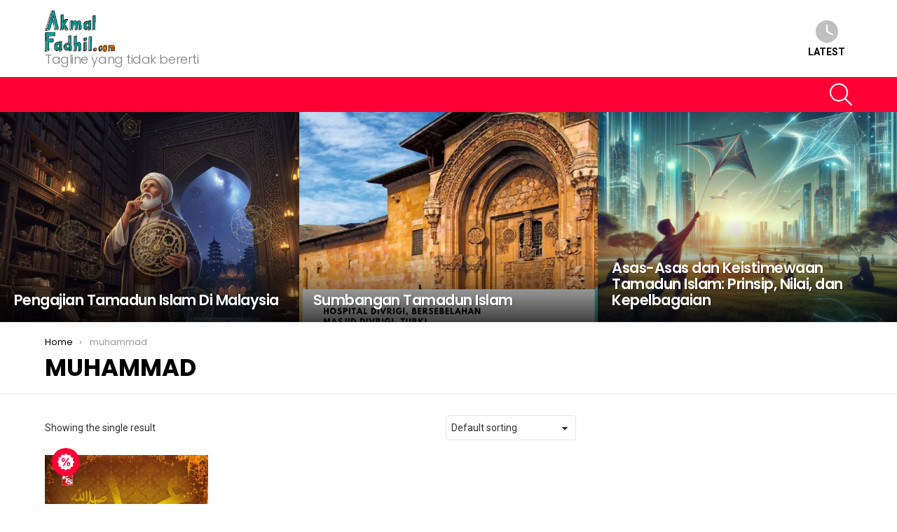

--- FILE ---
content_type: text/html; charset=utf-8
request_url: https://www.google.com/recaptcha/api2/anchor?ar=1&k=6LdY-YUrAAAAAPzXDMfescMNMz5m2OUGfE0k2aiX&co=aHR0cHM6Ly9ha21hbGZhZGhpbC5jb206NDQz&hl=en&v=PoyoqOPhxBO7pBk68S4YbpHZ&size=invisible&anchor-ms=20000&execute-ms=30000&cb=90fnu2yparh9
body_size: 48590
content:
<!DOCTYPE HTML><html dir="ltr" lang="en"><head><meta http-equiv="Content-Type" content="text/html; charset=UTF-8">
<meta http-equiv="X-UA-Compatible" content="IE=edge">
<title>reCAPTCHA</title>
<style type="text/css">
/* cyrillic-ext */
@font-face {
  font-family: 'Roboto';
  font-style: normal;
  font-weight: 400;
  font-stretch: 100%;
  src: url(//fonts.gstatic.com/s/roboto/v48/KFO7CnqEu92Fr1ME7kSn66aGLdTylUAMa3GUBHMdazTgWw.woff2) format('woff2');
  unicode-range: U+0460-052F, U+1C80-1C8A, U+20B4, U+2DE0-2DFF, U+A640-A69F, U+FE2E-FE2F;
}
/* cyrillic */
@font-face {
  font-family: 'Roboto';
  font-style: normal;
  font-weight: 400;
  font-stretch: 100%;
  src: url(//fonts.gstatic.com/s/roboto/v48/KFO7CnqEu92Fr1ME7kSn66aGLdTylUAMa3iUBHMdazTgWw.woff2) format('woff2');
  unicode-range: U+0301, U+0400-045F, U+0490-0491, U+04B0-04B1, U+2116;
}
/* greek-ext */
@font-face {
  font-family: 'Roboto';
  font-style: normal;
  font-weight: 400;
  font-stretch: 100%;
  src: url(//fonts.gstatic.com/s/roboto/v48/KFO7CnqEu92Fr1ME7kSn66aGLdTylUAMa3CUBHMdazTgWw.woff2) format('woff2');
  unicode-range: U+1F00-1FFF;
}
/* greek */
@font-face {
  font-family: 'Roboto';
  font-style: normal;
  font-weight: 400;
  font-stretch: 100%;
  src: url(//fonts.gstatic.com/s/roboto/v48/KFO7CnqEu92Fr1ME7kSn66aGLdTylUAMa3-UBHMdazTgWw.woff2) format('woff2');
  unicode-range: U+0370-0377, U+037A-037F, U+0384-038A, U+038C, U+038E-03A1, U+03A3-03FF;
}
/* math */
@font-face {
  font-family: 'Roboto';
  font-style: normal;
  font-weight: 400;
  font-stretch: 100%;
  src: url(//fonts.gstatic.com/s/roboto/v48/KFO7CnqEu92Fr1ME7kSn66aGLdTylUAMawCUBHMdazTgWw.woff2) format('woff2');
  unicode-range: U+0302-0303, U+0305, U+0307-0308, U+0310, U+0312, U+0315, U+031A, U+0326-0327, U+032C, U+032F-0330, U+0332-0333, U+0338, U+033A, U+0346, U+034D, U+0391-03A1, U+03A3-03A9, U+03B1-03C9, U+03D1, U+03D5-03D6, U+03F0-03F1, U+03F4-03F5, U+2016-2017, U+2034-2038, U+203C, U+2040, U+2043, U+2047, U+2050, U+2057, U+205F, U+2070-2071, U+2074-208E, U+2090-209C, U+20D0-20DC, U+20E1, U+20E5-20EF, U+2100-2112, U+2114-2115, U+2117-2121, U+2123-214F, U+2190, U+2192, U+2194-21AE, U+21B0-21E5, U+21F1-21F2, U+21F4-2211, U+2213-2214, U+2216-22FF, U+2308-230B, U+2310, U+2319, U+231C-2321, U+2336-237A, U+237C, U+2395, U+239B-23B7, U+23D0, U+23DC-23E1, U+2474-2475, U+25AF, U+25B3, U+25B7, U+25BD, U+25C1, U+25CA, U+25CC, U+25FB, U+266D-266F, U+27C0-27FF, U+2900-2AFF, U+2B0E-2B11, U+2B30-2B4C, U+2BFE, U+3030, U+FF5B, U+FF5D, U+1D400-1D7FF, U+1EE00-1EEFF;
}
/* symbols */
@font-face {
  font-family: 'Roboto';
  font-style: normal;
  font-weight: 400;
  font-stretch: 100%;
  src: url(//fonts.gstatic.com/s/roboto/v48/KFO7CnqEu92Fr1ME7kSn66aGLdTylUAMaxKUBHMdazTgWw.woff2) format('woff2');
  unicode-range: U+0001-000C, U+000E-001F, U+007F-009F, U+20DD-20E0, U+20E2-20E4, U+2150-218F, U+2190, U+2192, U+2194-2199, U+21AF, U+21E6-21F0, U+21F3, U+2218-2219, U+2299, U+22C4-22C6, U+2300-243F, U+2440-244A, U+2460-24FF, U+25A0-27BF, U+2800-28FF, U+2921-2922, U+2981, U+29BF, U+29EB, U+2B00-2BFF, U+4DC0-4DFF, U+FFF9-FFFB, U+10140-1018E, U+10190-1019C, U+101A0, U+101D0-101FD, U+102E0-102FB, U+10E60-10E7E, U+1D2C0-1D2D3, U+1D2E0-1D37F, U+1F000-1F0FF, U+1F100-1F1AD, U+1F1E6-1F1FF, U+1F30D-1F30F, U+1F315, U+1F31C, U+1F31E, U+1F320-1F32C, U+1F336, U+1F378, U+1F37D, U+1F382, U+1F393-1F39F, U+1F3A7-1F3A8, U+1F3AC-1F3AF, U+1F3C2, U+1F3C4-1F3C6, U+1F3CA-1F3CE, U+1F3D4-1F3E0, U+1F3ED, U+1F3F1-1F3F3, U+1F3F5-1F3F7, U+1F408, U+1F415, U+1F41F, U+1F426, U+1F43F, U+1F441-1F442, U+1F444, U+1F446-1F449, U+1F44C-1F44E, U+1F453, U+1F46A, U+1F47D, U+1F4A3, U+1F4B0, U+1F4B3, U+1F4B9, U+1F4BB, U+1F4BF, U+1F4C8-1F4CB, U+1F4D6, U+1F4DA, U+1F4DF, U+1F4E3-1F4E6, U+1F4EA-1F4ED, U+1F4F7, U+1F4F9-1F4FB, U+1F4FD-1F4FE, U+1F503, U+1F507-1F50B, U+1F50D, U+1F512-1F513, U+1F53E-1F54A, U+1F54F-1F5FA, U+1F610, U+1F650-1F67F, U+1F687, U+1F68D, U+1F691, U+1F694, U+1F698, U+1F6AD, U+1F6B2, U+1F6B9-1F6BA, U+1F6BC, U+1F6C6-1F6CF, U+1F6D3-1F6D7, U+1F6E0-1F6EA, U+1F6F0-1F6F3, U+1F6F7-1F6FC, U+1F700-1F7FF, U+1F800-1F80B, U+1F810-1F847, U+1F850-1F859, U+1F860-1F887, U+1F890-1F8AD, U+1F8B0-1F8BB, U+1F8C0-1F8C1, U+1F900-1F90B, U+1F93B, U+1F946, U+1F984, U+1F996, U+1F9E9, U+1FA00-1FA6F, U+1FA70-1FA7C, U+1FA80-1FA89, U+1FA8F-1FAC6, U+1FACE-1FADC, U+1FADF-1FAE9, U+1FAF0-1FAF8, U+1FB00-1FBFF;
}
/* vietnamese */
@font-face {
  font-family: 'Roboto';
  font-style: normal;
  font-weight: 400;
  font-stretch: 100%;
  src: url(//fonts.gstatic.com/s/roboto/v48/KFO7CnqEu92Fr1ME7kSn66aGLdTylUAMa3OUBHMdazTgWw.woff2) format('woff2');
  unicode-range: U+0102-0103, U+0110-0111, U+0128-0129, U+0168-0169, U+01A0-01A1, U+01AF-01B0, U+0300-0301, U+0303-0304, U+0308-0309, U+0323, U+0329, U+1EA0-1EF9, U+20AB;
}
/* latin-ext */
@font-face {
  font-family: 'Roboto';
  font-style: normal;
  font-weight: 400;
  font-stretch: 100%;
  src: url(//fonts.gstatic.com/s/roboto/v48/KFO7CnqEu92Fr1ME7kSn66aGLdTylUAMa3KUBHMdazTgWw.woff2) format('woff2');
  unicode-range: U+0100-02BA, U+02BD-02C5, U+02C7-02CC, U+02CE-02D7, U+02DD-02FF, U+0304, U+0308, U+0329, U+1D00-1DBF, U+1E00-1E9F, U+1EF2-1EFF, U+2020, U+20A0-20AB, U+20AD-20C0, U+2113, U+2C60-2C7F, U+A720-A7FF;
}
/* latin */
@font-face {
  font-family: 'Roboto';
  font-style: normal;
  font-weight: 400;
  font-stretch: 100%;
  src: url(//fonts.gstatic.com/s/roboto/v48/KFO7CnqEu92Fr1ME7kSn66aGLdTylUAMa3yUBHMdazQ.woff2) format('woff2');
  unicode-range: U+0000-00FF, U+0131, U+0152-0153, U+02BB-02BC, U+02C6, U+02DA, U+02DC, U+0304, U+0308, U+0329, U+2000-206F, U+20AC, U+2122, U+2191, U+2193, U+2212, U+2215, U+FEFF, U+FFFD;
}
/* cyrillic-ext */
@font-face {
  font-family: 'Roboto';
  font-style: normal;
  font-weight: 500;
  font-stretch: 100%;
  src: url(//fonts.gstatic.com/s/roboto/v48/KFO7CnqEu92Fr1ME7kSn66aGLdTylUAMa3GUBHMdazTgWw.woff2) format('woff2');
  unicode-range: U+0460-052F, U+1C80-1C8A, U+20B4, U+2DE0-2DFF, U+A640-A69F, U+FE2E-FE2F;
}
/* cyrillic */
@font-face {
  font-family: 'Roboto';
  font-style: normal;
  font-weight: 500;
  font-stretch: 100%;
  src: url(//fonts.gstatic.com/s/roboto/v48/KFO7CnqEu92Fr1ME7kSn66aGLdTylUAMa3iUBHMdazTgWw.woff2) format('woff2');
  unicode-range: U+0301, U+0400-045F, U+0490-0491, U+04B0-04B1, U+2116;
}
/* greek-ext */
@font-face {
  font-family: 'Roboto';
  font-style: normal;
  font-weight: 500;
  font-stretch: 100%;
  src: url(//fonts.gstatic.com/s/roboto/v48/KFO7CnqEu92Fr1ME7kSn66aGLdTylUAMa3CUBHMdazTgWw.woff2) format('woff2');
  unicode-range: U+1F00-1FFF;
}
/* greek */
@font-face {
  font-family: 'Roboto';
  font-style: normal;
  font-weight: 500;
  font-stretch: 100%;
  src: url(//fonts.gstatic.com/s/roboto/v48/KFO7CnqEu92Fr1ME7kSn66aGLdTylUAMa3-UBHMdazTgWw.woff2) format('woff2');
  unicode-range: U+0370-0377, U+037A-037F, U+0384-038A, U+038C, U+038E-03A1, U+03A3-03FF;
}
/* math */
@font-face {
  font-family: 'Roboto';
  font-style: normal;
  font-weight: 500;
  font-stretch: 100%;
  src: url(//fonts.gstatic.com/s/roboto/v48/KFO7CnqEu92Fr1ME7kSn66aGLdTylUAMawCUBHMdazTgWw.woff2) format('woff2');
  unicode-range: U+0302-0303, U+0305, U+0307-0308, U+0310, U+0312, U+0315, U+031A, U+0326-0327, U+032C, U+032F-0330, U+0332-0333, U+0338, U+033A, U+0346, U+034D, U+0391-03A1, U+03A3-03A9, U+03B1-03C9, U+03D1, U+03D5-03D6, U+03F0-03F1, U+03F4-03F5, U+2016-2017, U+2034-2038, U+203C, U+2040, U+2043, U+2047, U+2050, U+2057, U+205F, U+2070-2071, U+2074-208E, U+2090-209C, U+20D0-20DC, U+20E1, U+20E5-20EF, U+2100-2112, U+2114-2115, U+2117-2121, U+2123-214F, U+2190, U+2192, U+2194-21AE, U+21B0-21E5, U+21F1-21F2, U+21F4-2211, U+2213-2214, U+2216-22FF, U+2308-230B, U+2310, U+2319, U+231C-2321, U+2336-237A, U+237C, U+2395, U+239B-23B7, U+23D0, U+23DC-23E1, U+2474-2475, U+25AF, U+25B3, U+25B7, U+25BD, U+25C1, U+25CA, U+25CC, U+25FB, U+266D-266F, U+27C0-27FF, U+2900-2AFF, U+2B0E-2B11, U+2B30-2B4C, U+2BFE, U+3030, U+FF5B, U+FF5D, U+1D400-1D7FF, U+1EE00-1EEFF;
}
/* symbols */
@font-face {
  font-family: 'Roboto';
  font-style: normal;
  font-weight: 500;
  font-stretch: 100%;
  src: url(//fonts.gstatic.com/s/roboto/v48/KFO7CnqEu92Fr1ME7kSn66aGLdTylUAMaxKUBHMdazTgWw.woff2) format('woff2');
  unicode-range: U+0001-000C, U+000E-001F, U+007F-009F, U+20DD-20E0, U+20E2-20E4, U+2150-218F, U+2190, U+2192, U+2194-2199, U+21AF, U+21E6-21F0, U+21F3, U+2218-2219, U+2299, U+22C4-22C6, U+2300-243F, U+2440-244A, U+2460-24FF, U+25A0-27BF, U+2800-28FF, U+2921-2922, U+2981, U+29BF, U+29EB, U+2B00-2BFF, U+4DC0-4DFF, U+FFF9-FFFB, U+10140-1018E, U+10190-1019C, U+101A0, U+101D0-101FD, U+102E0-102FB, U+10E60-10E7E, U+1D2C0-1D2D3, U+1D2E0-1D37F, U+1F000-1F0FF, U+1F100-1F1AD, U+1F1E6-1F1FF, U+1F30D-1F30F, U+1F315, U+1F31C, U+1F31E, U+1F320-1F32C, U+1F336, U+1F378, U+1F37D, U+1F382, U+1F393-1F39F, U+1F3A7-1F3A8, U+1F3AC-1F3AF, U+1F3C2, U+1F3C4-1F3C6, U+1F3CA-1F3CE, U+1F3D4-1F3E0, U+1F3ED, U+1F3F1-1F3F3, U+1F3F5-1F3F7, U+1F408, U+1F415, U+1F41F, U+1F426, U+1F43F, U+1F441-1F442, U+1F444, U+1F446-1F449, U+1F44C-1F44E, U+1F453, U+1F46A, U+1F47D, U+1F4A3, U+1F4B0, U+1F4B3, U+1F4B9, U+1F4BB, U+1F4BF, U+1F4C8-1F4CB, U+1F4D6, U+1F4DA, U+1F4DF, U+1F4E3-1F4E6, U+1F4EA-1F4ED, U+1F4F7, U+1F4F9-1F4FB, U+1F4FD-1F4FE, U+1F503, U+1F507-1F50B, U+1F50D, U+1F512-1F513, U+1F53E-1F54A, U+1F54F-1F5FA, U+1F610, U+1F650-1F67F, U+1F687, U+1F68D, U+1F691, U+1F694, U+1F698, U+1F6AD, U+1F6B2, U+1F6B9-1F6BA, U+1F6BC, U+1F6C6-1F6CF, U+1F6D3-1F6D7, U+1F6E0-1F6EA, U+1F6F0-1F6F3, U+1F6F7-1F6FC, U+1F700-1F7FF, U+1F800-1F80B, U+1F810-1F847, U+1F850-1F859, U+1F860-1F887, U+1F890-1F8AD, U+1F8B0-1F8BB, U+1F8C0-1F8C1, U+1F900-1F90B, U+1F93B, U+1F946, U+1F984, U+1F996, U+1F9E9, U+1FA00-1FA6F, U+1FA70-1FA7C, U+1FA80-1FA89, U+1FA8F-1FAC6, U+1FACE-1FADC, U+1FADF-1FAE9, U+1FAF0-1FAF8, U+1FB00-1FBFF;
}
/* vietnamese */
@font-face {
  font-family: 'Roboto';
  font-style: normal;
  font-weight: 500;
  font-stretch: 100%;
  src: url(//fonts.gstatic.com/s/roboto/v48/KFO7CnqEu92Fr1ME7kSn66aGLdTylUAMa3OUBHMdazTgWw.woff2) format('woff2');
  unicode-range: U+0102-0103, U+0110-0111, U+0128-0129, U+0168-0169, U+01A0-01A1, U+01AF-01B0, U+0300-0301, U+0303-0304, U+0308-0309, U+0323, U+0329, U+1EA0-1EF9, U+20AB;
}
/* latin-ext */
@font-face {
  font-family: 'Roboto';
  font-style: normal;
  font-weight: 500;
  font-stretch: 100%;
  src: url(//fonts.gstatic.com/s/roboto/v48/KFO7CnqEu92Fr1ME7kSn66aGLdTylUAMa3KUBHMdazTgWw.woff2) format('woff2');
  unicode-range: U+0100-02BA, U+02BD-02C5, U+02C7-02CC, U+02CE-02D7, U+02DD-02FF, U+0304, U+0308, U+0329, U+1D00-1DBF, U+1E00-1E9F, U+1EF2-1EFF, U+2020, U+20A0-20AB, U+20AD-20C0, U+2113, U+2C60-2C7F, U+A720-A7FF;
}
/* latin */
@font-face {
  font-family: 'Roboto';
  font-style: normal;
  font-weight: 500;
  font-stretch: 100%;
  src: url(//fonts.gstatic.com/s/roboto/v48/KFO7CnqEu92Fr1ME7kSn66aGLdTylUAMa3yUBHMdazQ.woff2) format('woff2');
  unicode-range: U+0000-00FF, U+0131, U+0152-0153, U+02BB-02BC, U+02C6, U+02DA, U+02DC, U+0304, U+0308, U+0329, U+2000-206F, U+20AC, U+2122, U+2191, U+2193, U+2212, U+2215, U+FEFF, U+FFFD;
}
/* cyrillic-ext */
@font-face {
  font-family: 'Roboto';
  font-style: normal;
  font-weight: 900;
  font-stretch: 100%;
  src: url(//fonts.gstatic.com/s/roboto/v48/KFO7CnqEu92Fr1ME7kSn66aGLdTylUAMa3GUBHMdazTgWw.woff2) format('woff2');
  unicode-range: U+0460-052F, U+1C80-1C8A, U+20B4, U+2DE0-2DFF, U+A640-A69F, U+FE2E-FE2F;
}
/* cyrillic */
@font-face {
  font-family: 'Roboto';
  font-style: normal;
  font-weight: 900;
  font-stretch: 100%;
  src: url(//fonts.gstatic.com/s/roboto/v48/KFO7CnqEu92Fr1ME7kSn66aGLdTylUAMa3iUBHMdazTgWw.woff2) format('woff2');
  unicode-range: U+0301, U+0400-045F, U+0490-0491, U+04B0-04B1, U+2116;
}
/* greek-ext */
@font-face {
  font-family: 'Roboto';
  font-style: normal;
  font-weight: 900;
  font-stretch: 100%;
  src: url(//fonts.gstatic.com/s/roboto/v48/KFO7CnqEu92Fr1ME7kSn66aGLdTylUAMa3CUBHMdazTgWw.woff2) format('woff2');
  unicode-range: U+1F00-1FFF;
}
/* greek */
@font-face {
  font-family: 'Roboto';
  font-style: normal;
  font-weight: 900;
  font-stretch: 100%;
  src: url(//fonts.gstatic.com/s/roboto/v48/KFO7CnqEu92Fr1ME7kSn66aGLdTylUAMa3-UBHMdazTgWw.woff2) format('woff2');
  unicode-range: U+0370-0377, U+037A-037F, U+0384-038A, U+038C, U+038E-03A1, U+03A3-03FF;
}
/* math */
@font-face {
  font-family: 'Roboto';
  font-style: normal;
  font-weight: 900;
  font-stretch: 100%;
  src: url(//fonts.gstatic.com/s/roboto/v48/KFO7CnqEu92Fr1ME7kSn66aGLdTylUAMawCUBHMdazTgWw.woff2) format('woff2');
  unicode-range: U+0302-0303, U+0305, U+0307-0308, U+0310, U+0312, U+0315, U+031A, U+0326-0327, U+032C, U+032F-0330, U+0332-0333, U+0338, U+033A, U+0346, U+034D, U+0391-03A1, U+03A3-03A9, U+03B1-03C9, U+03D1, U+03D5-03D6, U+03F0-03F1, U+03F4-03F5, U+2016-2017, U+2034-2038, U+203C, U+2040, U+2043, U+2047, U+2050, U+2057, U+205F, U+2070-2071, U+2074-208E, U+2090-209C, U+20D0-20DC, U+20E1, U+20E5-20EF, U+2100-2112, U+2114-2115, U+2117-2121, U+2123-214F, U+2190, U+2192, U+2194-21AE, U+21B0-21E5, U+21F1-21F2, U+21F4-2211, U+2213-2214, U+2216-22FF, U+2308-230B, U+2310, U+2319, U+231C-2321, U+2336-237A, U+237C, U+2395, U+239B-23B7, U+23D0, U+23DC-23E1, U+2474-2475, U+25AF, U+25B3, U+25B7, U+25BD, U+25C1, U+25CA, U+25CC, U+25FB, U+266D-266F, U+27C0-27FF, U+2900-2AFF, U+2B0E-2B11, U+2B30-2B4C, U+2BFE, U+3030, U+FF5B, U+FF5D, U+1D400-1D7FF, U+1EE00-1EEFF;
}
/* symbols */
@font-face {
  font-family: 'Roboto';
  font-style: normal;
  font-weight: 900;
  font-stretch: 100%;
  src: url(//fonts.gstatic.com/s/roboto/v48/KFO7CnqEu92Fr1ME7kSn66aGLdTylUAMaxKUBHMdazTgWw.woff2) format('woff2');
  unicode-range: U+0001-000C, U+000E-001F, U+007F-009F, U+20DD-20E0, U+20E2-20E4, U+2150-218F, U+2190, U+2192, U+2194-2199, U+21AF, U+21E6-21F0, U+21F3, U+2218-2219, U+2299, U+22C4-22C6, U+2300-243F, U+2440-244A, U+2460-24FF, U+25A0-27BF, U+2800-28FF, U+2921-2922, U+2981, U+29BF, U+29EB, U+2B00-2BFF, U+4DC0-4DFF, U+FFF9-FFFB, U+10140-1018E, U+10190-1019C, U+101A0, U+101D0-101FD, U+102E0-102FB, U+10E60-10E7E, U+1D2C0-1D2D3, U+1D2E0-1D37F, U+1F000-1F0FF, U+1F100-1F1AD, U+1F1E6-1F1FF, U+1F30D-1F30F, U+1F315, U+1F31C, U+1F31E, U+1F320-1F32C, U+1F336, U+1F378, U+1F37D, U+1F382, U+1F393-1F39F, U+1F3A7-1F3A8, U+1F3AC-1F3AF, U+1F3C2, U+1F3C4-1F3C6, U+1F3CA-1F3CE, U+1F3D4-1F3E0, U+1F3ED, U+1F3F1-1F3F3, U+1F3F5-1F3F7, U+1F408, U+1F415, U+1F41F, U+1F426, U+1F43F, U+1F441-1F442, U+1F444, U+1F446-1F449, U+1F44C-1F44E, U+1F453, U+1F46A, U+1F47D, U+1F4A3, U+1F4B0, U+1F4B3, U+1F4B9, U+1F4BB, U+1F4BF, U+1F4C8-1F4CB, U+1F4D6, U+1F4DA, U+1F4DF, U+1F4E3-1F4E6, U+1F4EA-1F4ED, U+1F4F7, U+1F4F9-1F4FB, U+1F4FD-1F4FE, U+1F503, U+1F507-1F50B, U+1F50D, U+1F512-1F513, U+1F53E-1F54A, U+1F54F-1F5FA, U+1F610, U+1F650-1F67F, U+1F687, U+1F68D, U+1F691, U+1F694, U+1F698, U+1F6AD, U+1F6B2, U+1F6B9-1F6BA, U+1F6BC, U+1F6C6-1F6CF, U+1F6D3-1F6D7, U+1F6E0-1F6EA, U+1F6F0-1F6F3, U+1F6F7-1F6FC, U+1F700-1F7FF, U+1F800-1F80B, U+1F810-1F847, U+1F850-1F859, U+1F860-1F887, U+1F890-1F8AD, U+1F8B0-1F8BB, U+1F8C0-1F8C1, U+1F900-1F90B, U+1F93B, U+1F946, U+1F984, U+1F996, U+1F9E9, U+1FA00-1FA6F, U+1FA70-1FA7C, U+1FA80-1FA89, U+1FA8F-1FAC6, U+1FACE-1FADC, U+1FADF-1FAE9, U+1FAF0-1FAF8, U+1FB00-1FBFF;
}
/* vietnamese */
@font-face {
  font-family: 'Roboto';
  font-style: normal;
  font-weight: 900;
  font-stretch: 100%;
  src: url(//fonts.gstatic.com/s/roboto/v48/KFO7CnqEu92Fr1ME7kSn66aGLdTylUAMa3OUBHMdazTgWw.woff2) format('woff2');
  unicode-range: U+0102-0103, U+0110-0111, U+0128-0129, U+0168-0169, U+01A0-01A1, U+01AF-01B0, U+0300-0301, U+0303-0304, U+0308-0309, U+0323, U+0329, U+1EA0-1EF9, U+20AB;
}
/* latin-ext */
@font-face {
  font-family: 'Roboto';
  font-style: normal;
  font-weight: 900;
  font-stretch: 100%;
  src: url(//fonts.gstatic.com/s/roboto/v48/KFO7CnqEu92Fr1ME7kSn66aGLdTylUAMa3KUBHMdazTgWw.woff2) format('woff2');
  unicode-range: U+0100-02BA, U+02BD-02C5, U+02C7-02CC, U+02CE-02D7, U+02DD-02FF, U+0304, U+0308, U+0329, U+1D00-1DBF, U+1E00-1E9F, U+1EF2-1EFF, U+2020, U+20A0-20AB, U+20AD-20C0, U+2113, U+2C60-2C7F, U+A720-A7FF;
}
/* latin */
@font-face {
  font-family: 'Roboto';
  font-style: normal;
  font-weight: 900;
  font-stretch: 100%;
  src: url(//fonts.gstatic.com/s/roboto/v48/KFO7CnqEu92Fr1ME7kSn66aGLdTylUAMa3yUBHMdazQ.woff2) format('woff2');
  unicode-range: U+0000-00FF, U+0131, U+0152-0153, U+02BB-02BC, U+02C6, U+02DA, U+02DC, U+0304, U+0308, U+0329, U+2000-206F, U+20AC, U+2122, U+2191, U+2193, U+2212, U+2215, U+FEFF, U+FFFD;
}

</style>
<link rel="stylesheet" type="text/css" href="https://www.gstatic.com/recaptcha/releases/PoyoqOPhxBO7pBk68S4YbpHZ/styles__ltr.css">
<script nonce="9depJlzqdKTSYfwOWKMrOQ" type="text/javascript">window['__recaptcha_api'] = 'https://www.google.com/recaptcha/api2/';</script>
<script type="text/javascript" src="https://www.gstatic.com/recaptcha/releases/PoyoqOPhxBO7pBk68S4YbpHZ/recaptcha__en.js" nonce="9depJlzqdKTSYfwOWKMrOQ">
      
    </script></head>
<body><div id="rc-anchor-alert" class="rc-anchor-alert"></div>
<input type="hidden" id="recaptcha-token" value="[base64]">
<script type="text/javascript" nonce="9depJlzqdKTSYfwOWKMrOQ">
      recaptcha.anchor.Main.init("[\x22ainput\x22,[\x22bgdata\x22,\x22\x22,\[base64]/[base64]/bmV3IFpbdF0obVswXSk6Sz09Mj9uZXcgWlt0XShtWzBdLG1bMV0pOks9PTM/bmV3IFpbdF0obVswXSxtWzFdLG1bMl0pOks9PTQ/[base64]/[base64]/[base64]/[base64]/[base64]/[base64]/[base64]/[base64]/[base64]/[base64]/[base64]/[base64]/[base64]/[base64]\\u003d\\u003d\x22,\[base64]\\u003d\x22,\x22DSPCpkMPwpbCj8KHaMKSIG7CmsKwwp48w4zDizRLwoJSIgbCsnPCgDZZwqsBwrxcw5ZHYFnCl8Kgw6MCTgxsY24AbmNBdsOEXjgSw5N0w7XCucO9wpFiAGNsw7MHLBtfwovDq8OTN1TCgXBqCsKybHBoccO7w4TDmcOswqg5FMKMe2YjFsK3UsOfwogbesKbRx/CmcKdwrTDs8OgJ8O5ai7Dm8Kmw57CoSXDscKlw5dhw4oxwpHDmsKfw7QHLD8GaMKfw54tw6/ClAMewpQ4Q8Ofw4UYwqwMFsOUWcKjw7bDoMKWZcKMwrABw57Du8K9MjIZL8K5EzjCj8O8wqJfw55Fwq8kwq7DrsODe8KXw5DCh8Kbwq0xTk7DkcKNw7/CkcKMFB9Gw7DDocKbF0HCrMOswqzDvcOpw43CksOuw40ew5XClcKCa8O6f8OSIw3DiV3Cr8KPXiHCpcOYwpPDo8ORBVMTF0Aew7tBwrpVw4JvwrpLBEXCsHDDnjfCpH0jccOFDCgHwo81wpPDqRjCt8O4wotMUsK3aTLDgxfCoMKyS1zCj2HCqxU/V8OMVl0cWFzDtsOLw58awqcxScO6w5bConnDisOXw5YxwqnCgXjDphkAbAzChmAuTMKtBMK4O8OGUsO6JcOTRWTDpMKoHMOcw4HDnMKFNsKzw7dULG3Cs0rDjzjCnMOJw7VJInTCpinCjH1awoxVw5d3w7dRZEFOwrkXD8OLw5lnwqpsEWbCkcOcw7/Dp8O9wrwSWQLDhhw7G8OwSsO6w5UTwrrCncOhK8ORw4XDu2bDsSvColbCtEDDhMKSBEbDqQpnD1DChsOnwqrDl8Klwq/CvcONwprDkCVXeCxowrHDrxlTc2oSMUspUsO0wqzClREywo/Dnz1ZwqBHRMKeNMOrwqXCscOTRgnDhsKHEVIrwofDicOHVzMFw492WcOqwp3Dv8OTwqc7w5tBw5/Cl8K3MMO0K14ILcOkwo4ZwrDCucKCXMOXwrfDhkbDtsK7dsKYUcK0w45xw4XDhQ96w5LDnsOuw63DklHCisONdsK6PEVUMzw/ZxNZw7Foc8K0MMO2w4DCrMOBw7PDqxbDrsKuAlfCikLCtsOnwp50GzEgwr10w7pow43CscOuw6rDu8KZQsOyE3Ugw6IQwrZpwrQNw7/Do8OLbRzCucK3fmnCsjbDswrDrsOPwqLCsMOOa8KyR8Olw4UpP8OAMcKAw4MKbmbDo1zDtcOjw53Di1gCN8KVw6wGQ3UpXzMJw6HCq1jClVgwPmPDg0LCj8KWw4vDhcOGw6XCi3hlwo3DoEHDocOAw47DvnV4w59YIsO2w6LCl0kZwp/DtMKKw6FZwofDrlTDpk3DuF/CoMOfwo/[base64]/[base64]/wpjDk8K8JT8dWnEDw70aw7l5w4bDpcOcL3/CoMKZw7pTLCNjw5NAw4fDhcOOw7YvKsKxwpvDm2LDvy9AeMOhwo9mX8KZYlLDi8Kbwq1xwrzCg8KdWkPChsOBwoIhw5gtw5zChTIrZ8KWMgRtSmzCgcK2Jj8CwobDqsKqZ8OSw7/ChmULJcKUS8KBw5/CsGoPHlTCkCRTSsKqDcO0w4V1PhLCoMO5ES9BWwRRbBxHHsOJe3nDuRPDt1wzwrbDnGw2w6dAwqTChkvDqChxLUDDosOWaF/DilEtw6fDgnjCrcONSsKhEVt/[base64]/CnSN4wqrCp8KzJMKtKAHCqcKjwq8cBMO2w4PDoAYfwoQ2F8OiSsOGw57DlcO0J8KswqhyMsOcAsO/G0RiwqjDiC/DlBbDmxnCo03Cmg5tWmooYWFewozDmcO4wqpTWsKaYMKjw4XDs1nCl8KywoAJMsKueHxdw4kPw5cuDcOeHC0gw50kPMKjacOSdj/Crk9SfMO1JU7DphdvA8OORsOAwrxsScObfMOySsOHw6sOfiU4URbCu2fCnzPCnF1lIUzDj8KUwpvDhcOaICnCshbCg8O+w5nDjhLDscO+w71YcS7CtllONnTClMKmX0xJw5HDtMKLQ0lDb8KhYn7Dt8Kwbl3Ds8Kpw7RzBHd5O8OoBcK/OTtMYHnDsHDCuCQ4w7jDosKkwoV9eDbCrldaOcK3w4rCnSPCiUDCqMK/fsKUwowXP8KTGXkIw4dfX8KYGSdmw67DtzUcI31mw4jCvRF7wq5mwr4CSQEpbsKswqZrwodnDsKdw7oeHsKrLsKFNzzDlsOURCdsw6fDnsOrciYeKx/DucO1w4RULS4dw7ouwq3DjMKPKsOkw7kfw5PDin/Do8O2wp3Co8OZYMOaQsOTw6nDmcK/[base64]/CoiwEw4l5eMOENiDCtHDDnGcrZVjCu8OZwrnDuCIMQ08BO8ONwpQPwrFOw5/Di2o7CyrCoDzDjsK0ay/DpMOtwp82w7guwo08wqVNRMOLMXMAasO+woTDrnMYwrHDv8K1w6VuaMKOC8OHw58qwrDCgBbDg8Kvw5PCmMO7w494w5HDocOhYQNWw7DCgMKaw7Y1X8OLUQocw5w+b2TDk8O/[base64]/CgMKyw64pasONwocYwoTDhcKUw7A2w6HDtgPCiMO1wp0Uw4/[base64]/[base64]/CnsO0wohPCsKQwpNAPjBDwp1xw4Z2wpjDv0UMwqLClw4DPcOBwpLCoMK7TVDCrMOSE8OdHMKPHTsETEHCgsK3ScKCwqpHw5/DiV4+w7tvwo7CrcOFVD5qUHVZwqTDqyLDpFPCoFvCn8OpJ8O/wrHCs3PDqcODGzzDtzJIw6QBXsKKwovDl8OnN8O4wq7Du8KKGSfDnX/Cvh/Dp23DiANzw4ZZf8KjGsKGw6d9ZsK3wp7DvcKDw7EVFw/DgcOSAWptK8OQIcOBbznCr0XCo8O7w5o7P2TCpCt/w5UCEcOBK3JVwqXDssOGB8Kiw6fCsj9JVMKbTChGbMO1DWPDmcOGRSnDjcKhw7UeccKTw6jDqsOSPHgWQw/[base64]/DtcO4w6wCwr0ABCQHax3CkMOxAQfDg8KnecKmUjvCr8OAw47Dl8O2LMOQw5suEwoZwoHDt8OYQ3HCpMO/w7zCo8OowpoIG8KOYRQRJR8pSMOTKcKOQ8KKBT7CiVXCvMK8wr1IXQLDk8Ouw73DghJCfMOowr93w4xFw6wewqDCtEY5Xx3DvmzDssOgb8O/wpp4wqbDjcOYwrfDvcO3IHN0RFvDkwc/w47DgA0KfsOeJsKsw6XChsOTwpLDscKkwpEkVcOvwoDCvcKyGMKRw40dasKfw6DCssOSeMKIFkvCsT/Di8Olw5hnJ0UmRsONw4TCp8Kow69Yw75QwqR2wph5w5gzwoVcW8KjM2Viw7fCpMOvwqLCmMK3WjgiwpXCl8Oxw7pYUD/Cl8O+wr85AMKueB1yM8KBIj4yw4d/KMO/DTNaS8KAwp5cPMK3Xk3ConUHw4FjwrTDu8OEw7zDm17CmMKTAMKfwrzCqMK2ZXfDg8K+woHDiQjCsHoEw6HDiAEiw4pyZHXCo8OGwpXDnmvClnbCtMK8wqhtw4wWw6A1wqcgwqHChG9wCMKWX8Krw5HDoS1xwrtuwrMmL8Opwr/CmzLCncK4EcO8ZsKXwqPDuX/DlSB0wrzCmsO0w5khwqtGwqvCsMKXTBnDjEd9NErCuBvCnA/CkS9ZfRfCjMKYOgpBwqfChWXDhsOWH8KtPGhtOcOrFMKMw4nClHXCisK2OsOaw5HCg8Kvw79oKgXCrsKEw5l/w7/[base64]/CsF0cAFPDoMO3wp1TX8OUwpJJwpzCryTDviUlw7w3w4MxwpbDvCBWw7guFsOTTl5eCSPDlsOKOTPCjsOCwpZVwqdLw47CqsO4w4MVfcOjw6EffxbDnsKpw64OwoMtU8OvwpFbK8Kuwp/ChzzDikfCg8O6wqB4Ulwxw6JQZcKfalcJwqEdTcKmwpDCrD9+L8OQGMK/aMK0ScOHICbCjX/DqcKNa8KGMU90woFyICXDgcO0wokzdMK6GsKkw57DkCvCuDfDlgpZFMK0asKVw4fDiljCmAJFKiDDqDoWw6ZRw5Vjw7TCiX7DpMKeHBzDrcKMwrReFcOow7XDhEXDvcKIw6QpwpcCe8KResKBL8OlOMKVNMOHLWrCpEXDnsOLw7HDmnrCixw+w5oCEFzDqsOzw7/DvMO/XHLDgADDmsKjw6bDgy5MWsK8wpthw57DkX/DicKKwqFLwocyd3/Dgj8kFR/DqcO8DcOUN8KJw7fDiggrdcOKwq0zw4DCn1MhWsOVw6wmwpHDs8KAw7RAwqklOQBtwpsyFC7Ck8KmwoE5w7fDvzgEwowcCQtSQ1zCvE4+wqPDo8KgNcKjIsOiDzTCmsKlwrTDpsKaw7Qfwp5nAX/CiTrDkE5nwofDvjgDF2HCrkZrekBtw5DDu8K9w4lZw67ClsKoKMOhBMKyDsKwOGh8woHDgh3CsAnDoQjCiGLCv8KhAsO1QVcbOlZqHMKEw5Zdw6JhW8KBwovDi3M/[base64]/CmF9owrg0JHpjw4EKE8OsODPDoBt9w5NHw6PDlH4/Kw94wrYeKMO2OmMZDMKxRMKvGjRXw6/DmcKuwpBqBEHCkX3CmU/[base64]/w5XDt8KtwpfDuMKawq3Diw4aeBpnXMKsXyTCvXPCmFtSAXwzA8O0w6PDvMKBTMKLw7AALcKaKcKjwrklw5YMYMOTw7oPwoPCkmsvXXsjwrzCsXTDgMKkJCvCr8Kuwr4EwqfCginDuDU/w6IKIMKVwp4sw4gbc3TDlMKlwq4wwrjCrnrDmTBhQGzDjcOoMSYjwocgwo9/UDvChD3DtcKWw7wAw5DDmF4Tw68xwqRtfGPDkcKiwppbwoxJw5UJw4lhw6M9wr5BVFgzwoLCphnDhMKZwrPDiHINH8KCw7/[base64]/CmzvDocO2w6V2wpd8f1x1w5TChhIZf8OmwqI/[base64]/CnDl3ZMKuw6jCqkc8Ux5mw6rCgsO4CcOpw7jClzl+X8KyRFHDsXTCg18aw4UBPcOPXsOaw4nCvTPDgHAVMMOuwq9BQMO8w7vDpsK8w7x7DUE1wo/DqsOmeBIyZhTCkwgrM8OfNcKgLUJOw6jCoF7DicK6XsK2UcKhK8KKaMKeC8Kxwp1EwpN/KxXDsR0DOkDCkSPDrABSwpQKFXNmVwQsDSXCiMKfa8OXDsK/w53DpC/CvxXDtcOFwpjDj1dLw4rDnMO6w4oBLMOeaMOjw6rCnzLCsj7Dqw0LQsKFaEjDuzJNHcKKw5s3w5hhNsKYTjc4w5TCpx1FbBg7w7PDscKBORvClsOLwqDDt8OGw5Y7J1pkwp7CjMOnw51CD8Kvw7zDj8K0McKkwrbCncOgwq/Do1MKbcKkwrYHwqVjGsKYw57DhsK5MSnDhcO/UyXCiMKiAyjCoMK1wqrCqUbDmxXCtsOqwoh1w77DmcOSBmHDjRbCl2PDnsOZwp7DlwvDgncLw7wUfMO8ecOSw7nDvSfDhDXDoSXDqlViI1QMwq0rworClQESfcOpLMKEw6tmVQ4mwpszTX7Dow/DtcOEw6rDlsKgwqEKwoEow61fasKYwo0owrHCrcKFw7ctw47CkcKzcMOCd8OnIMOqCRArwr9dwr8kDsOfwrh9RD/CnsOmDsKyalXCoMOMwq3ClSvCkcOqwqUYwq4ew4Ezw6LCmnYwCsK8KxkiAcKlw59CEQE1wr3CrjnCshFhw5TDoU/[base64]/CjcO/[base64]/DjnFTWMKzOcKBCQrCg8OmNz3Co8OjdnPCkcK+R2fDuMKJJgXCjyTDlx3ChQbDk3LCsiUEwpLCicOLeMKXw4E7wqpDwpbCqcKPESYNLjZqwqHDocKow60owoDCklnCmAALAh7ChcKcVRHDt8KJI2/[base64]/[base64]/CsMOrw4E/Q8OEQgknE2hVw4PCrMO3ZzvDnifCqgrDkSPCpcKZwokwJsKNwp7CjRHClsOuVgzDgFABDThNUsO7ecK8QjzDkylWw70ZCzDCusKcw5nCksK+PgEfw6rDnE5OViLCnsKgwrzCg8OGw5/DmsKlw73DncK/wr1/a3PClcKROyp5OMK/w5YQw5rChMOOw7zCuWDDrMKMwoLCucKdwrFYZsOHB03DicKlVsKgXMOEw5TDmRBXwqEKwpwmdMKVFjfDpcKLw7jCmFPDh8OIwpzCsMOoTlQNw6HCusKJwpjDjmAfw4wDfcKUw4I+JsOJwqpxwr5Ve0hdW3TDkiFFTl1Ww69Ow63DpMKIwqXDiAxDwrcXwrg0BnV3wr/DjsKpBsO0Q8KaKsKdTioJwoFzw5HDmGrDkCnCqDUbJ8KEwrtBCMODwqFJwobDn2nDiGAFwqjDtcOvw57CqsO2N8ONwoDDrsK/wrBvYcKwKzwvw4DDisORwrXCnChVKD98FMKzIz3ClMOJYXzDmMK8w6rCocKMwpnCk8KAUsORw7bDpsK7dMK1WcOQwp4OAgvCmGJKScO4w6PDicKTXsOqX8K+w40FDE/[base64]/Dq08tw7ljBXh0w4bCi0tawonDj8KdWsO0wqDCkwrDoHgnw63DjSFwQGZdA0bDhT1kKsOrfwHDjcOPwodORxJtwrQfwrsVDlPCi8KpSlhMPEckwqHCp8OZKyzClFnDtDsbUcKUScKywoMowp3Cm8OBw5LCpMOaw58FEMKKwrJlGMKow4PCjH7CocO+wrPDhX5mwqnCoX/Cq27CrcKOYgHDhmZfw4jCnjIUw7nDksKXw4XDhm7CrsO5w5l+wqXCmF7DuMKEcBgrw63CkxTDgcKnJsKGScOFak/CsXAyRcOLbsK2JEvDrMOow7dEPGDDmHggZ8KJw4/DhcOEF8OcM8K/O8Kow4rDvGrCpQLCoMK2TMKfw5EkwrvDgU1/b2TDgw/Cuk4MZ28nw5/DnwfCuMK5Nh/Cs8O4UMKHfMKKV0nCs8K4woLDi8KgIhbCqljCr3YIw6jDvsKLw4DDhMOiwqpyHFvCpsKkw64uB8OAwrzCki/DnsOswrLDt2RIVsOuw5Y1LsKmwq7CuidsSWrCoHsiwqfDj8KOwowARW/[base64]/CjSQRw5ZfB8KMbMKvEsKnQ8OlGR7CnMKKwoxkcQvDhwE/w4PChhogw7FZeFF2w5wVw4hIw5zClsKtYsKKam1UwqsbS8KswoDDg8K8ckDCmXMIw4E9w4TCo8O3EGnCksODcF3CscKuwpfChsOYw5PCisKpacOMMXnDkcKcD8Klwq0FSBnCi8OXwps/JMKowobDnkUORcO4J8Kbwr/CqsKOFi/Ct8KHG8Klw6/[base64]/AMKQwqRlccKBw7LCky4zJxjCn8O3bjAOw7Jrw5/CocKRMMKQw7x7w5XCjMO4L0AdTcK7W8O6w4HClQTCvcKQw6bCpMKsCcOQwrvCh8KxDBHDvsKYUMKXwqE7JStdFsO9w5pcDcOQwpHCqjXDv8KTRVTCjnLDvMOPVcK9w7/CvsKdw4sHw64Cw6w2woMywqHDgltiw6nDhsO9RXhXwoIfwrNjw5EVw7UNI8KKwrzCumB8QMKNZMO/[base64]/Dq1TDiMKiE15yw78bwoTDvMOzwobCvsOdwo86wprDscKhMk/CvmLDi2p7EMKvfMOxM1lVaCDDrlk+w5kzwp3Dt1RRw5Uxw4pUXhPDqMKkwrPDmcOVbcOUNcOXfH3DoU/CvmfCpsKKe2bCrsOFCik2w4bCn0DCu8O2w4HDrDnDkSojwp0DU8OIdH8HwqgUbTrCrsKpw45jw7INITTDkQE7wpkAw4HCt3LDssKnwoVxAS/CsTDCrMKjD8OHw7l4w7sCGcOGw5PCv33CuzHDlMOQXcOgRC7DtgQkAsOeI14ewpzDqcOMSiTCrsKWw4FYahTDh8KLw4jDrcKjw4x/JnbCtBfCnsKkPCJXJMOeHcKiw4HCqMKrOwwIwqs8w6HDlsOgTsKtccKHwq4BWAPDgF8VY8ONw5RVw6HCrsOiT8K7w7rCshxDQ0LDu8KGwrzCnS7DncOzQ8OnNMKdYTjDsMOLw5/Dn8OiwrvCscKKcz/Drx11w4YtQMKkNMOOTgTCpggZexAkwqvCk28iSAFHWMKWAsKkwogbwodgQsKjIRXDv3nDqMOZZVXDnzhLMsKpwqHDsFnDlcKgw7pjdAHCqsOyworCoWR1wqXDv1LDjsK7w4rCviPChwnCg8KMwoxAL8O3Q8KVwrtiGmDCh3R1WcO6wpQFwp/DpUPDo03CuMOZwrLDv2rCk8O4w4rDocOQECRFKsOewpzDscOsF2bChzPDpMKMUUXDqMKMD8K6wpHDllHDq8OCw7DCkQRew74hw7TDk8OtwonChngKfTXDjHvDtsKmO8KBGwVFGgE1ccKrw5dVwqDCoWQPw4sKwr9NNnl4w7Q0OCTCuWbDozJIwptswq/CicKLeMOsDT0WwpbCrsORESx/wrkqw5hReCfDocOlwoYcGsOAw5rDhRRwasOOw63DlBZ2wpw9VsOJAVnDkXrCncKTwoVFw7XDtcO9wrzCksK8cnjDjcKRwqkRMcOmw47DhHAaw4BLaid/wplSw4jDksOFdS8hw6hpw7jDmcKpHMKAw4p6wpwJK8Kuwo4MwrHDjRl6BhZ4wpwhwoXDicK6wq/Ck1B3wqx/w4/[base64]/Ck3rCl8O2J0YwIsKqw7zCiWBEPRjDmmLDiQgRwpHDksKpORTDkgAYNMOYwpjDsnfDvcOUwrdpwoF7cV8fAHwUw7bCu8KLw7ZvEH7CpT3DvsOqw6DDtwzDqcO6DS7DjcK7EcKNSsK5wo7CjCbCn8KVw6/CnwbDvcORw6fDqsO7w69Qw7kHRcOvbnTCi8OGwofDlEjDo8Olw5vDsno5esOqwq/DmwnDsSXCgsK9A0/[base64]/[base64]/Cm8OUSwEUwqhLSWvDpcKUw7XDi8KMwqgBfMKtPTwIwr0OwrA0w4fDgn8eAsO+w4jDn8OQw6bCgsK1wojDqwEiwpvCjMODw6wiCMK5wpNaw5LDrHPCgsK9worDtHIyw7FawoLCvRXDqcKHwoFgdMOawpDDvsO/Uy3CjANvwrLCp3NzK8OHwogySFjDrsKfYHDCv8KmVsKQJ8OtHMK+e2/CoMO6wqDDj8K1w5/ChilCw6l+w5RBwoRLTMKuwr0hP2vCisOXSnnCvjsHABp6YgjDp8KUw6bDoMO4w7HCjF/DglFJMS7CoEhbE8ORw6rDl8ONwozDl8OMBMKgaznCgsKmw7olwpBHN8O/SMKaFcKlwrpcJQ5PW8KhUMOzwrfCtE1XAn7Ds8KeIRJCBMKcIMOBUwEMAcOZw7lJw5IVI2/CtTYcwrTDnmlLdAYaw7DDvsKVw445NHvCv8OywqY+VQ1Uw6UUwpRIFMKMTjzCgsKKwoPClQ0/E8OpwqwkwpUwe8KROcKCwrVkGHMaEsOiwrvCtzPDnRc4woNfw4vCpsKHwqhvS1HCjWRyw5Unw63DssK9Q00xwqvDhGYbAV5Uw5fDnMKERMOHw5XDv8OAwoXDscK/[base64]/wo3DlMOANGjCoHE9Hm3CpsKpwr8Pw6HCkCjDnMO0w67CicKiemxuw79qw4cMJ8Onc8K2w4bCjcOjwpvClMKLw74Oah/[base64]/DvyNbAwTDnMKowq/DrMKGwrs6JivDhQ3CpH8POFZ9w5pZGcOww7PDssK3wpvCvMOGw7DCnMKAH8KTw4cVKsKBAhkbR1vDv8Ouw5smw5onwqU0WcOCwqfDvS1+woIKZVlXwpcfwrFyXcKfasKZwp7DlsOHw5YOw6nCnMOsw6nDtsOdU2rDpA/DpE02UiUhDAPCisKRdcKnfcKFLMObMMOqYcO8AMObw6vDtgQHScKZcEMGw6vClwXDksOSwr/CozTDgBQ4w6Bhwo/CuEE9wp7CvsOlwrzDrGfDvUXDtDLCqG4aw7LChFEfLcKIWj7DhMKuLMOVw7TChx5LQ8KEEkHCoyDCky07w5NMw4/CrTvDtHvDnXbCjmZRTcKzKMKrMcOxWnzDlsOOwplew5TDvcOiwp/CsMOewoTChcO3wpDDlMO0w5oxREhpYm/CosKcOnpuwqUcw7kzwoPCszrCisOBJFfCgQ3Cu1PCvHJNNDfCki53bi04woInwr4eWjLDrcOIw5HDqcO0Ok58w6ZwEcKCw7gNwrtwU8KYw5jCpA4UwpxDwrLDlixsw7ZbwrbDoSzDv2HCtcOew7bCg8OPFcKtwqjDlWp+wrQ+w5xowpBNfMKBw5tNVlFzBx/DrmbCrcO+w4TCrzTDu8K7BgDDtcK5w7jCqMOHw4/ClMKfwogVwpkOwpxSbydaw7I7woM9wpLDkAfClVdcCSp3wrzDtj1gw6bDvcO3w6TDuwUcFMK5w4ouw7LCo8OoRMKHHyDCqhDCqUbCtTkYw7xCwo3DtD5ZQMOqd8Kua8Kbw6EJD2BIKivDtMO0H2svwoXCrVXCth/[base64]/CkCHDgcKOaWshPBY3woYJwrTDnzzCuVpjwrRQd3PCosKTdsOjRMKlwqHDisKmwoDCmSDDnWASwqTDm8KWwqFfYMK0NxbCp8OTeWXDlht4w7VSwpkICQrCu3Rlw6fCs8K1wqcMw78iw7nDvm5HfMK5wrMJwoRYwq0edh3ChFvDvx5Bw6HCpcKjw6TCvk9Wwp9uFl/DhQnDg8KRf8OwwoXDvTPCv8Oxwr4swqAKwpdvCQ/Cq2UqbMOzwqEfRXXDnMOlwpJkw5IKKsKBTMKyFTlHwolkw4dHwr1Uw41nwpI0wrbDssORMcOkb8KFwopFecO+QMK3wpwiwrzCkcOfwoXDnHzCrMO+aBgPKMOpwr3Ds8O3DMO/wp3CvB4sw50uw6xpwobDplrDusO0ZcKydMKRcMOfI8OrEcK8w5fCjW/DnMKxw7PCvVfCmGLCiRXCpCXDl8ONwqVyMcKkEsKmI8OFw6Jkw71lwrUEw4NPw7okwoUoKEBHE8K0wqYOw7jCjwkrOgwLw7TCgGwFw7Mdw7Q/wqHCs8Okw4rClCJLw5QMAMKpIsKlScKKXcO/Qn3CtFFBKUR6wpzCiMORaMOWcQHDqcKQZ8O3w71zwqDCg2vCncOBwrzCrQ/CjsKiwr3DjnjDtGrChMO0w7vDm8K7HsOVFcKjw5ZQJsK0wqEkw6vCo8KSTcOXw4LDrnVxwrzDgzwhw6N/wofCphg3wo7Dh8OZw5JHN8KqW8O7WRTChR9IbUwANsOTc8Kfw5gEHU/[base64]/DjMKuw5nCtU0vwowfMlcsw67DhhbCm8Klw5lNwrMiSSbDpcO5OMOTdTYrIMOVw4bCk1LDv1HCscOeTsK2w71SwpLCoTkFwqMCwq/DjsO8bz0Kw5pjRsOgKcOHNThsw6/[base64]/w6nDuUMZODVITMO5SDl8w47DiH/CkcKywqN+w4LCmMOdw6HDkcKWw6kOwqnCsXZ8w57CnsOgw4zCr8Otw6vDmwULw4Rew5vDj8KPwrfDuUXDgsOww5YZNn0YRWjDsH8QdCnDuETDvFVJZsOAwrLDvWLCvEBEPcOCw79MEsKjMQfCs8KMwoB9M8O7Lw/CtMOZwrTDgsOPwr/Cgg3CgnMlSw4ww7vDtMOgSMKSTE1RD8Orw61jw7rCqMKMwrXDgMKgw5rDgMKpXwTCmWIMw6pCw4bDtcObPSXCsnpuwrUnw5/CjsOZw5fCgAI6wojCgUgswo9tFXTDlcKywqfCpcORACVnDWhRworCk8O/JHLDuwVfw4rDtWxewoHDk8OxembDnBjCilfDnyHDlcKARMKNw6ouA8O4WsO1w5hLQsO9wpU5FcO/wrEkcCrDkMOrfMKgw7ULwq9/GcOnwo/[base64]/CnUJNw51pLAI8w7xXwrjCoMKADWvDrkPCicKfdUbCkS7DvMO9wpl6wpbCt8OELX/Dt2UdNijDicOiwr/CpcO+w4VCcMOKYsKMwo9KKxoVdcOnwrIjwoFRPS4UHChTU8O9w4w+UxYVSFDCjcOmBMOEwq/DkWXDisKhXBzCnRbCjn53dsOqwqUnw6vCr8Kgwq5cw4x2w6gaO2YPLUYoEHTCvsOpSsKsAA5iD8O0wqhhQMO9wp44asKNGDl4wooZLcOKw5TChsOTQUxxwpQ+wrTCixbCqMKrwp46MSLCvsKQw5PCtCNGDsK/[base64]/[base64]/[base64]/DvcOGwqNkwp9Mwp3CikrClksATGRMEsO9w4XCtsO2wr1va2ksw582CA3Dt3QwU103w45mw4kEUcKuAMKgcn/DrMKUNsOALMKCPUXDg3EyFjIzwpdqwoANbHEQMXImw4XCicKKBsOWw6vCk8OlaMKUw6nCjwhdacK7w6QEwrJqNkrDlmDCr8K2woHCgMKAwpvDkXVQw6jDk2Zpw6YzQEtRdsKlW8KMP8Ktwq/[base64]/NsO8w4TDkhLCm8KYaXoZOsKDwpPDtDV2wpNFY8K2McOyVDPCmSBsLXzCtDE/wpIbe8K7MMKMw6DDlFLClSfDo8KUfMOswojCkXLCrl7CjG3CoBJiBsKfwq3CqCoHwqNvwr7CglVwR3EoNBIFw4bDnyjDgcO/fgnCvMKEZB1lwqANwrRpwp1cwo3DtHQ1w73DngHCrcOKCGPCsAo9wrjDkzYLfXTCmTkjQMKSNWvDhSF2w6TDqMKEwrAlR2DDj3UlNcKDL8ORwonChVfCrmbCiMK7fMK/wpPCvsO1w5MiAifDusO5X8K3w7oCGcOLw6thwrzDgcOcZ8KIw4Mzw6E9O8ObemvCosOwwpdvw4nCpMK6w5fDvcOeOzDDrcKZEhTCvU/CiUjDkMKjw640QcOvVVVgKxJEY3c1w7vCnSofw6DDlmLDqMKtwpE5wozDqXcRITTCuEA/[base64]/CpU3DmVXCpTbDr8Kewq0oBMKMcFzCqxPCr8OGAsOKUnHDrhvClnvDsw3CocOgPCVWwrZHw7nDnsKnw6TDmEPCjMOTw5DCoMKgUijCvRDDgcOsBcK0aMOuU8KpZMKow5HDucODwo9OfEPCkS7CoMODVcKXwqfCsMOKN3ELZMOIw45tYgU/wqJrMhDChMOGPMKQwoIxK8Kvw70gw6rDksKJw7jDuMOTwrrCkMKIYWrCngsKwoLDnR3CjVvCg8KRB8OIw65BAcKww5JfesKcw69NcSMVw5Jrw7DChMKMw6DDncOjbCohaMK+wqrCknTCtcOnGcKgwrzCvcKkwq7ChxHCpcOTwrZZfsOnWQJQNMOKMwbDpwQ3DsONG8O/wphdE8OCwonClD0nDVklw7J2wo7DscOGw4zCiMKGGl5RCMKFwqN4wqPCsXFdUMK7wpvCq8OZFx5aNsOewpp6wr3CusOOJ0DDrh/CsMKQw7Apw5DDmcK/[base64]/DksOcAsOSUgo+w7rCo2DCnWlqJMKgCzxMwpnCo8KCw6DDmUJDwp4JwqDDg3TCnBLCisOPwoDCtgRDS8OjwqHCrwvDjDoNwrxywoHCgMK/Uh9ew6g/woDDisODw7cbKUrDjcOjHMO5d8K+DGE/[base64]/DllxPwqIsw74Pw7N1azvDmzMLIcKowrfDjQzDgjhaBFLCm8OVP8Osw6fDp1fCgHlww4I7w6XCui7DsyvCscOzPMOcwqgSDkTCs8OsN8KhQsKlXMORQsOHTMK1w7/[base64]/[base64]/Cs3nCv3zDuH0QwrvDosOyX8O9w5DDhsKxw5/DnlAAw4LCjijDsgzCnx9xw7wPw7zDvsOzwrPDr8OZTMO5w6bDgcOJwq/DuGRUQzvCl8KPc8OlwoF+elsjw5FLCA7DjsOjw6/DvsO8OUPCkhbDgG7CvsOEw7EAQg3DhcOWw5R7w7bDjQQIIsK7w7M6cxjDoFJ+wrXCscOrGcKOD8K5w5cFa8OMw73DrsOCw5BDQMKzw4DDsihmfsKHwp7DkHLCsMKIE19PfMKbBsK7w5tpJsKFwp8xcUo5w7kPw5c/w6fCoVbDqMKFGCgiwoczw7YEw4Ixw4deHsKAVsKnGsO9wqQIw6wVwo/DolluwoRXw53CliXDnwsve0g9w5lKbcKpw6HCv8K5wovDhsKywrYgwo5jwpFVw4dmwpHCl1LCv8OJLsKsOSppU8O1w5V5Y8K9cR8HesOSMDPCihYqwpl7ZsKYAH/ClDjCtcK9P8Olw5DDinbCpC/DkV5xOMOXwpDCsxl3RAzCnsKMa8KAw7l+wrZmwqDCt8OTMmYBUGxaPMKYBcO9JsOtUsOFUT1RMT5qwqIoPcKfRsKobMO9wp3DmsOrw6cJwqrCvg0nw5U2w4fCscKLZ8KRGU49wobCsBkDZG1vQQ8iw6dxdcOjw5PDiWPDkmrCuUMEAsOLPMK/[base64]/SizClSnDvsOvGcOHwoBfH37CrT7CkmlNw6DDqQHDtMONwqIITTtXQA5oLgABHMOvw5crUXLDjsKPw7/Cl8ODw4rDtFvDosKNw4HDqcOawrcibG/[base64]/wrzCkMKsw5xWV8OAIHMbOQAlPMOACRZvM8O6XsKrDEMQHMKzw4DCvMKpwqTChcKxNkvDosO/w4fCu2sZwqlBwprDpEbCl1zDpcK1w5DDvUJcVWAKw4hkexPCvVXCnF9wem9rE8KsacKkwo3CnF45P03CvsKkw5zDoR7DtMKCw4rCtCZAwphLUcOgLCd4YsOgWsO5w7rCvy3Cvks7C2TChsK2MDpXcFc/wpLDjcO1QcKTw4YWw7BWHlVpbsKdWcKuw6rCosKmM8KKwqglwq/[base64]/DncKNw7ElwqTDmMOGVcOEw55pw5M8F8ONch/Cv1TCo1Rhw5HCisOlOjTCjVk3MW/Cm8KIZMOowpRaw43Dm8O9PzJhL8OaNXFCVsK+eHzDpwJbw4/Ct1lRwp/CjibCqxUzwoErw7rDlsOpwovCmS0hasOPRMKdMQ1fGBXCnAzCrMKDwrPDpxdnw7XCkMKBJcKGJsKVBcKcwq/Com/DlcOHw6Qxw491wrfClA7CiAYcRMOGw6jCucKXwqsVPsOmwqjCl8OXNxvDqUHDtCDDrHA/bG/Dp8KVwpZZAG7Dj1lXFV8uwrc1wqjDtElVMMOQw5xyJ8KlRAFww6YYVsOKw4E+wpsLJ0Z5X8KuwqZAe1nCpcKXIsKvw41nLcOywoMpUGTDknzCkgXDnjbDgnViw6YsTcOxwrs4w7oHQGnCtcOtJMK8w6LDn1nDvRlWw6/Dr0jDkFvCvsOfw7TChGkjcXXCqsOFwrFxw4h3LsKRbELCrMKdw7DDjEQnKEzDtsOHw5hiFGTCj8Oqw7lcw7PDrMKKcWVidMK9w5Yswq3Dh8OhKsKow5TCssKvw6JtcFtqwrHCvyvDmcKYwpXCh8KPN8OXw6/Cni1swo/CpSRDwqnCg0tywo0LwrDChSMcwpFkw5jCtMOkJh3Dg0HDnjfCjiVHwqHCi1LCvQPDo2TCqMKWw73CoFgwSMOLwo7CmQ5LwqrDgBzCpCDDl8KXScKAJVvClsOKw6fDgEPDsBEDwqdGw7zDj8KFCsKpcMO8WcOlwqh/w59lwo05woMsw6TDqFLDi8KJwqzDtMKtw7bDtMOcw7RgAQXDp11xw5wMGcOpwrBHDMKmPx9sw71Iw4BWwojCnmPDjhfCmQPDgFgyZSxLbcKcLBjCssOfwoRBd8OTEcOMw5nCin/CmMOaC8OMw50TwoAZExNcwpVKwrdsAsOKfcOQemFJwqfDjMOvwqDClcOPD8OYw53DssOeRcOzJGvDvW3DlhLCrXbDnsK/[base64]/Crk/Dj2VvMg1lw7DDqGfDnwrCgcKfJVzDssKPTSjCoMKWGBkCExQmAlJMF0nCrndcw6xYwrdRTcOHYcKSw5DDuStCLsO/ZWvCqsKBwp7CpsOwwqrDscOQw53CsSbDm8KlPMKnwqITwprCimPDilfDvlEYw7xQTsOjCn/DiMKrw6plR8K/PmDCnw0+w5vDgMODUcKBwqZqCMOOwr1dY8Ocw6JhOMOYOMK6RT5iwqTDmgzDl8KVMMKnwr3CjMOAwqZawp7DqGjCrMKzw7rCskjCpcKuwodGwp7DkSZZw6UgE3rDuMK9woLCoTIKYMOqWMO0dTNSGm/[base64]/[base64]/CgF0TWhTDtsOgREXDncO4w55Lw451R8KmT2JePcOOO2QgwrNawoJxw4XDm8Kuw4E1Jy8FwopYOMOZwpTCrWJgTDdNw6RKMV/CnsKvwqhdwoIQwonDg8KQw7gMwpVfwpHDq8KBw6XChxXDvcK9RhJrB250wolCwrFeXMOUwrjDunUGJj7Ds8Knwp5BwosAbsKOw6VVOV7CmAYTwqEhwpDCug3Dgj47w6HDkXHCgRHCqcOBw7YOBAAew5FdN8KsVcKZw67Chm7CpxLCtR/DssOyw7HDvcKqeMOhJcOew6Zywr1BFnVBIcKZCsOJw4pJJWZjMFAiZcKya3h7TwrDuMKNwp4Aw4oEF0jDqcOFfcO5O8Knw6DDiMK5OQJTw4fCrSRHwpV6LcKIZsKvwoXCrXbCsMOyRMK7wq9Bfl/DvcOcwrlMw48UwrzCuMO+ZcKMQzB7U8Klw5TCmsO8wokdesO0w5zCv8KvYnx+d8KWw4c5wr0vQ8O+w44kw60EQ8Oyw68owqFHE8Oowo80w6HDshLCt3bCl8Ktw4o7w6bDlWLDvlFxacKWw5xgwp/ChMKyw4DDk03Dr8OSw6dnQU/Cm8OIw7vCgljDjMO0wrDDnhjCj8KyJsOzeWgTIGXDiFzCn8K/e8KNFMKHfQtJECgmw6oHw7jCp8KoHsO1K8Kqw7pnQwxowot6AWbDk0d/WgfCs2TChcO6woDDjcOXwoZVJmzCjsK9w6vDgjoswqcXUcKbw6XDpkTCjiVFEcOkw5QZYnIgD8OTFcK7G23DvS/CvUU8w4rCryN2w6HCiV12wp/[base64]/CukzCpMKFw7bCtMOxRRPCkcKsw4TDt8OpOXZrck/CpcOtN3vCiTQNwp9/w45HMVXDnsOAw558MkFeJsKCw7BHBMKww6d7HWZnRwLDsV4mecORwqklwqbCvH/DosO/wp5iCMKIbnx7A207w6HDiMKKWMK8w6XDgSNJaWbCm08uwrpuw63CpUNaUkdGwqnCkQgMWG09NMOdE8OPw5Ygw4bChgbDsH5yw7DDh2oUw4vCnCIVMMOUwrlSw6XDq8O1w6/Cv8KkJMOyw7bDsXg4w5FJw4lTA8KPPMOAwrkzQsOjw54kwrI1F8OPw5oMAjfCg8OAwowMw6QQesOoCcOMwrzDjsOWexMmbBDCuR3Cvy/Dk8K6a8OVwpPCv8O9ATAPWTPCkgcEJwZ7PsK8w60yw7AXenU4FsOIwoR8f8OHwp8nbsOkwoMUwrPCnXzCtj5pSMKRwpTCnsOjw5fDr8Okwr3DnMKSw5/DnMOGw650wpVdSsOrMcKSw6RGwr/ClxN2dFRIM8KnByx5PsKVIzDDtWZaV0kJw5nCnsOkwqDCr8Kkd8K3Z8KDf3VJw4h7woDCulwlRMOaUFzDoyrCicK1H0DCj8KJasO/Wh5hGMK/OcOMMELChR9vwqhuwoQnZMK/w5LCm8KywpHClMOIw5IGwpV7w7rCnGzCvcKZwoXCqj/CjcOuwosmWMKzRjHDksKMBsKbVsOXwrHDogvDt8KeesOFWEA3w63DpMOHw6YjAsKMw7PCvRHDsMKqJ8KEwp5QwrfCs8OWwoDClXIXw45/wovDnMOOZMO1w4zCscKTE8OHDBwiw75twoIEwrfDvArDssOZAzY+w47DocKdSGQ7w7PCk8Khw7x0wp7Dj8O6w5nDkzNGf1DCmCs/wrPDosOSDjXDpMOqFsOuPsOGwp7CnghlwozDgn93CxjDpsOiLz1IbzMAwqsEw5IpDMKQcsOlUC1ZQCrDrcKGZB82woETw45bE8OBYEYywovDtHhOw7rCo2dlwq7CtsKjShd4UVFBFlgfw5/DocOKw6EbwrnDvWjCnMO/BMKZdVXDt8KIJ8KWwrbCiUDCpMOyFcOrV33DuWPDs8OqcHbDhRjDvcKTZsKWKUgNc1lNLXzCj8KWw44Twqt8YTZkw6PCmcKpw4jDqcKVw5bCjDZ8fcOBIjTChAlbwpzCrsOBUcOawoDDqRLDhMKIwqp8P8KwwqrDrsK5PScOScKNw6/Cp1wVYkFKw6/[base64]/DiCXDmMK7d0IqBcKXOMOOF3AjGjIrw7BnYA/CgFp2B2ZmBMORWBbCjMOAwoLDojkXFcO2WirCuirDu8KxIUhywp92F0bCu2YAw7bDkRjDvcKNWyHCmcOmw4UkPcO+BMOjPXfCjz0rwqnDtwTDp8Kdw6jDj8KqEFx8w5p9w54vDMOHEsKhwpLDpkYew5/DsWAWw4XDhWPDu18/wpNaOMOVasOtwqQUAUrDjjQkc8OGR2zDn8KYw6Zww41yw7ogw5nCkcK9w73DglPCn24cMsOwECVKT03CoD0RwqbDmDjCh8OzQjwBw54he3hQw4fDksOFIEnCs1gvS8OKF8KYDMK3UcO9wpBWwrDCoD1PNUPDmFzDnCHChUNqasKswptiJcOOImwPwp/[base64]/DsmPDmMOyF8KiBcOQXn3Du2vDkzHCswhywogpGsO4XsOow6/Co0EtFCvCm8KdbHVAw6lww7sbw7U8Ww0uwrAHHFTCpiLCqkNQwqjCvsKCwpJZw5PDh8OWXUgVf8KfL8O+woM9bcK/wodoLSVnw6fCiRNnX8O6SsOkZMOrwqNRTcKMw5LDuiMMEUAVXMKkWMKRw7gOKWrDuVM5GcOwwr3DlXjDuDp9wqDDigfCkcKRw6vDhA0qYlN9L8O1wpc4AsKMwonDlcKqwp7DkQB8w7Nzc2xRG8OKw7bCuyU\\u003d\x22],null,[\x22conf\x22,null,\x226LdY-YUrAAAAAPzXDMfescMNMz5m2OUGfE0k2aiX\x22,0,null,null,null,1,[21,125,63,73,95,87,41,43,42,83,102,105,109,121],[1017145,971],0,null,null,null,null,0,null,0,null,700,1,null,0,\[base64]/76lBhnEnQkZnOKMAhk\\u003d\x22,0,0,null,null,1,null,0,0,null,null,null,0],\x22https://akmalfadhil.com:443\x22,null,[3,1,1],null,null,null,1,3600,[\x22https://www.google.com/intl/en/policies/privacy/\x22,\x22https://www.google.com/intl/en/policies/terms/\x22],\x22eZFQ4XyTYk5d4R9pRTl9vSZq+n4G4zQ0wsAvH8JJxmI\\u003d\x22,1,0,null,1,1768724927775,0,0,[222,114,50,148],null,[203,38,55,33,249],\x22RC-WgPT_MxrlzJOYA\x22,null,null,null,null,null,\x220dAFcWeA5_V6ts2kfHJ8-1YPdDL5BgBZM2vObJN6vALzG5RXHt_7ynAh0qeTGYgKSZhLTJ62hPBxEmc_cBVq3eyHobEh56tJ0f1A\x22,1768807727591]");
    </script></body></html>

--- FILE ---
content_type: text/css; charset=utf-8
request_url: https://akmalfadhil.com/wp-content/themes/bimber/css/9.2.5/styles/original/woocommerce-light.min.css?ver=9.2.5
body_size: 2926
content:
.clear{clear:both}p.demo_store{position:fixed;z-index:99998;top:0;left:0;right:0;width:100%;padding:8px 0;margin:0;font-size:13px;line-height:16px;text-align:center;background-color:#ffd200;color:#000;box-shadow:0 1px 1em rgba(0,0,0,.2)}p.demo_store a{text-decoration:underline;color:inherit}.admin-bar p.demo_store{top:32px}.entry-flag-onsale:before{content:"\e025"}.woocommerce-breadcrumb{margin:0 0 1.5em;padding:0;font-size:13px;font-family:Poppins,Roboto,sans-serif;color:var(--g1-mtxt-color)}.woocommerce-breadcrumb a{color:#333;color:var(--g1-rtxt-color)}.woocommerce-result-count{float:left;margin:0 15px 1.5em 0}.woocommerce-ordering{float:right;margin:0 0 1.5em}.woocommerce .col2-set,.woocommerce-page .col2-set{width:100%}.woocommerce .col2-set:after,.woocommerce-page .col2-set:after{display:table;clear:both;content:""}.woocommerce a.remove,.woocommerce-page a.remove{display:block;height:20px;width:20px;font-size:0;text-align:center;text-decoration:none;border-radius:50%;background-color:#e6e6e6;background-color:var(--g1-border-color);color:var(--g1-mtxt-color);transition:border-color 375ms ease-in-out,background-color 375ms ease-in-out,color 375ms ease-in-out}.woocommerce a.remove:before,.woocommerce-page a.remove:before{font-size:16px;line-height:20px;font-family:bimber;content:"\e01b"}.woocommerce a.remove:hover,.woocommerce-page a.remove:hover{background-color:#1a1a1a;color:#fff}.woocommerce .star-rating,.woocommerce-page .star-rating{overflow:hidden;position:relative;width:5.4em;height:1em;font-size:16px;line-height:1;font-family:bimber}.woocommerce .star-rating:before,.woocommerce-page .star-rating:before{float:left;position:absolute;top:0;left:0;right:auto;content:"\e038\e038\e038\e038\e038";color:rgba(128,128,128,.5)}.woocommerce .star-rating span,.woocommerce-page .star-rating span{overflow:hidden;float:left;top:0;left:0;right:auto;position:absolute;padding-top:1.5em}.woocommerce .star-rating span:before,.woocommerce-page .star-rating span:before{top:0;position:absolute;left:0;right:auto;content:"\e038\e038\e038\e038\e038";color:#ff0036}.woocommerce .quantity .qty,.woocommerce-page .quantity .qty{width:4em;text-align:center}.woocommerce .price del,.woocommerce-page .price del{opacity:.5}.woocommerce .price ins,.woocommerce-page .price ins{background-color:transparent;color:inherit}.woocommerce ul.products,.woocommerce-page ul.products{clear:both;display:-ms-flexbox;display:-webkit-flex;display:flex;-ms-flex-wrap:wrap;-webkit-flex-wrap:wrap;flex-wrap:wrap;-ms-flex-align:stretch;-webkit-align-items:stretch;align-items:stretch;margin:0 -10px;list-style:none;font-size:0}.woocommerce ul.products:after,.woocommerce-page ul.products:after{display:table;clear:both;content:""}.woocommerce ul.products li.product,.woocommerce-page ul.products li.product{display:inline-block;box-sizing:border-box;position:relative;padding:0 10px;margin:0;font-size:1rem;vertical-align:top}.woocommerce li.product,.woocommerce-page li.product{width:100%}.woocommerce li.product .star-rating,.woocommerce-page li.product .star-rating{display:inline-block;margin-bottom:10px}.woocommerce li.product-category>a,.woocommerce-page li.product-category>a{display:block;width:100%;position:relative}.woocommerce li.product-category>a img,.woocommerce-page li.product-category>a img{display:block;width:100%}.woocommerce li.product-category>a h3,.woocommerce-page li.product-category>a h3{padding:16px 20px;position:absolute;left:15px;right:15px;top:50%;text-align:center;-webkit-transform:translateY(-50%);-moz-transform:translateY(-50%);-ms-transform:translateY(-50%);-o-transform:translateY(-50%);transform:translateY(-50%);background-color:rgba(255,255,255,.666)}.woocommerce li.product-category>a .product-category-count,.woocommerce-page li.product-category>a .product-category-count{font-size:13px;font-weight:400;text-transform:none}.woocommerce ul.columns-6 li.product,.woocommerce-page ul.columns-6 li.product{width:50%}@media only screen and (min-width:481px){.woocommerce ul.products li.product,.woocommerce-page ul.products li.product{width:50%}}@media only screen and (min-width:601px){.woocommerce ul.columns-6 li.product,.woocommerce-page ul.columns-6 li.product{width:33.3333333333%}}@media only screen and (min-width:801px){.woocommerce .col2-set .col-1,.woocommerce-page .col2-set .col-1{float:left;width:48%}.woocommerce .col2-set .col-2,.woocommerce-page .col2-set .col-2{float:right;width:48%}.woocommerce ul.products li.product,.woocommerce-page ul.products li.product{width:33.3333333333%}.woocommerce ul.columns-4 li.product,.woocommerce-page ul.columns-4 li.product{width:25%}.woocommerce ul.columns-5 li.product,.woocommerce-page ul.columns-5 li.product{width:20%}.woocommerce ul.columns-6 li.product,.woocommerce-page ul.columns-6 li.product{width:16.6666666667%}}@media only screen and (min-width:1025px){.woocommerce ul.products,.woocommerce-page ul.products{margin-left:-15px;margin-right:-15px}.woocommerce ul.products li.product,.woocommerce-page ul.products li.product{padding-left:15px;padding-right:15px}}.woocommerce form .form-row,.woocommerce-page form .form-row{padding:3px;margin:0 0 6px}.woocommerce form .form-row label.hidden,.woocommerce-page form .form-row label.hidden{visibility:hidden}.woocommerce form .form-row label.inline,.woocommerce-page form .form-row label.inline{display:inline}.woocommerce form .form-row .select2-container,.woocommerce-page form .form-row .select2-container{width:100%;line-height:2em}.woocommerce form .form-row.woocommerce-invalid label,.woocommerce-page form .form-row.woocommerce-invalid label{color:red}.woocommerce form .form-row.woocommerce-invalid .select2-container,.woocommerce form .form-row.woocommerce-invalid input.input-text,.woocommerce form .form-row.woocommerce-invalid select,.woocommerce-page form .form-row.woocommerce-invalid .select2-container,.woocommerce-page form .form-row.woocommerce-invalid input.input-text,.woocommerce-page form .form-row.woocommerce-invalid select{border-color:red}.woocommerce form .form-row.woocommerce-validated .select2-container,.woocommerce form .form-row.woocommerce-validated input.input-text,.woocommerce form .form-row.woocommerce-validated select,.woocommerce-page form .form-row.woocommerce-validated .select2-container,.woocommerce-page form .form-row.woocommerce-validated input.input-text,.woocommerce-page form .form-row.woocommerce-validated select{border-color:green}.woocommerce form .form-row:after,.woocommerce-page form .form-row:after{display:block;clear:both;content:""}.woocommerce form .form-row label,.woocommerce-page form .form-row label{display:block}.woocommerce form .form-row label.checkbox,.woocommerce-page form .form-row label.checkbox{display:inline}.woocommerce form .form-row .input-text,.woocommerce form .form-row select,.woocommerce-page form .form-row .input-text,.woocommerce-page form .form-row select{width:100%}.woocommerce form .form-row-first,.woocommerce form .form-row-last,.woocommerce-page form .form-row-first,.woocommerce-page form .form-row-last{float:left;width:47%;overflow:visible}.woocommerce form .form-row-last,.woocommerce-page form .form-row-last{float:right}.woocommerce form .form-row-wide,.woocommerce-page form .form-row-wide{clear:both}.woocommerce .comment-form-rating label,.woocommerce-page .comment-form-rating label{margin-bottom:.375rem}form.cart{margin-bottom:1.5rem}form.cart:after{display:table;clear:both;content:""}form.cart div.quantity{float:left;margin:0 6px 0 0}form.cart table{border-width:0 0 1px 0}form.cart table td{padding-left:0}form.cart table div.quantity{float:none;margin:0}form.cart table small.stock{display:block;float:none}form.cart .variations{margin-bottom:1em;border:0;width:100%}form.cart .variations td,form.cart .variations th{border:0;vertical-align:top;line-height:2em}form.cart .variations label{font-weight:700}form.cart .variations select{max-width:100%;min-width:75%;display:inline-block;margin-right:1em}form.cart .variations td.label{padding-right:1em}form.cart .woocommerce-variation-description p{margin-bottom:1em}form.cart .reset_variations{visibility:hidden;font-size:.83em}form.cart .wc-no-matching-variations{display:none}form.cart .button{vertical-align:middle;float:left}form.cart .group_table td.label{padding-right:1em;padding-left:1em}form.cart .group_table td{vertical-align:top;padding-bottom:.5em;border:0}.woocommerce-cart-form .coupon{margin-bottom:10px}.cart-empty{text-align:center}.cart-empty:before{display:block;margin:0 auto 15px;font-size:96px;line-height:1;font-family:bimber;content:"\e026";opacity:.2}.return-to-shop{text-align:center}table.shop_table{width:100%;overflow-wrap:normal;word-wrap:normal;word-break:normal}.g1-drop-the-cart .g1-drop-toggle-icon:before{content:"\e026"}.g1-drop-the-cart .widgettitle{display:none}.widget_shopping_cart .total{text-align:right;text-align:center}.widget_shopping_cart .total strong{font-weight:inherit;opacity:.333}.widget_shopping_cart .buttons{display:-ms-flexbox;display:-webkit-flex;display:flex;-ms-flex-wrap:wrap;-webkit-flex-wrap:wrap;flex-wrap:wrap;-ms-flex-align:center;-webkit-align-items:center;align-items:center;margin:0 -3px}.widget_shopping_cart .buttons .button{-webkit-flex:1 1 auto;-ms-flex:1 1 auto;flex:1 1 auto;margin:0 3px}.woocommerce-mini-cart__empty-message{margin-bottom:0;text-align:center}.woocommerce-mini-cart__go-to-shop{margin-top:10px;margin-bottom:0}.product_list_widget{margin:0 0 1.5rem;padding:0;list-style:none}.product_list_widget>li{display:-ms-flexbox;display:-webkit-flex;display:flex;-ms-flex-align:center;-webkit-align-items:center;align-items:center;position:relative;padding:10px 0}.product_list_widget>li ins{background-color:transparent;color:inherit}.product_list_widget>li .remove{position:absolute;left:0;top:50%;top:calc(50% - 10px)}.product_list_widget>li .product-media{width:80px;margin-right:15px;-webkit-flex:0 0 auto;-ms-flex:0 0 auto;flex:0 0 auto}.product_list_widget>li .product-media img{display:block}.product_list_widget>li .g1-epsilon,.product_list_widget>li .quantity{display:block}.product_list_widget>li .star-rating{display:block;float:none}.product_list_widget>li .reviewer{font-size:13px;line-height:15px;font-family:Poppins,Roboto,sans-serif;color:var(--g1-mtxt-color)}.product_list_widget>.mini_cart_item{padding:10px 0 10px 25px}.product_list_widget>.mini_cart_item .remove{position:absolute;left:0;top:50%;top:calc(50% - 10px)}.product_list_widget>.empty{display:block;text-align:center}.widget_product_categories select{width:100%}.widget_layered_nav ul{margin:0 0 1.5rem;list-style:none}.widget_layered_nav .wc-layered-nav-term .count{display:block;clear:both;min-width:1em;float:right;padding:3px 5px;font-size:13px;line-height:1;text-align:center;border-radius:9px;background-color:#f2f2f2;color:var(--g1-mtxt-color)}.widget_layered_nav select{width:100%}.widget_price_filter .price_slider_wrapper{padding-top:10px}.widget_price_filter .price_slider{margin-bottom:1.5rem}.widget_price_filter .price_slider_amount{line-height:40px}.widget_price_filter .price_slider_amount .button{float:right}.widget_price_filter .ui-slider{position:relative;text-align:left;margin-left:.5em;margin-right:.5em}.widget_price_filter .ui-slider-handle{display:block;box-sizing:border-box;width:21px;height:21px;margin-left:-10px;position:absolute;z-index:2;top:-9px;cursor:ew-resize;border-radius:50%;box-shadow:0 1px 3px rgba(0,0,0,.4);background-color:#fff}.widget_price_filter .ui-slider-range{position:absolute;z-index:1;font-size:.7em;display:block;border:0;border-radius:1em;background-color:#000;background-color:var(--g1-itxt-color)}.widget_price_filter .price_slider_wrapper .ui-widget-content{border-radius:1em;border:0;background-color:#e6e6e6;background-color:var(--g1-border-color)}.widget_price_filter .ui-slider-horizontal{height:3px}.widget_price_filter .ui-slider-horizontal .ui-slider-range{top:0;height:100%}.widget_price_filter .ui-slider-horizontal .ui-slider-range-min{left:-1px;right:auto}.widget_price_filter .ui-slider-horizontal .ui-slider-range-max{right:-1px;left:auto}.widget_rating_filter ul{padding-left:0;list-style:none}.widget_rating_filter .wc-layered-nav-rating{position:relative;overflow:hidden;text-align:right;font-size:13px}.widget_rating_filter .wc-layered-nav-rating>a{display:block;margin-bottom:4px;color:inherit}.widget_rating_filter .wc-layered-nav-rating .star-rating{display:inline-block;position:absolute;left:0}.woocommerce-tabs{margin-bottom:4.5rem}.woocommerce-tabs .g1-tab-items{margin-bottom:1.5rem}.wc-tab .commentlist{clear:both;margin:0 0 1.5rem;padding:0;list-style:none}.wc-tab .comment_container{position:relative;padding-left:56px}.wc-tab .comment_container .avatar{width:40px;height:40px;position:absolute;left:0;top:0}.wc-tab .comment_container .star-rating{margin-bottom:2px}.wc-tab .comment_container .meta{margin-bottom:.75rem}.woocommerce-product-rating{margin:0 0 1.5rem}.woocommerce-product-rating .star-rating{display:inline-block;margin:0 7px 0 0;vertical-align:middle}.product{position:relative}.added_to_cart{display:block;text-align:center}.woocommerce abbr.required{text-decoration:none}.woocommerce .summary{padding-top:45px}.woocommerce table.variations{display:block}.woocommerce table.variations tbody,.woocommerce table.variations td,.woocommerce table.variations tr{display:block}.woocommerce table.variations tr{margin-bottom:10px}.woocommerce table.variations td{padding:0}.woocommerce table.variations select{max-width:300px;width:100%}.woocommerce table.variations .reset_variations{display:block}.woocommerce-loop-toolbar{display:-ms-flexbox;display:-webkit-flex;display:flex;-ms-flex-wrap:wrap;-webkit-flex-wrap:wrap;flex-wrap:wrap;-ms-flex-align:center;-webkit-align-items:center;align-items:center}.woocommerce-loop-toolbar .woocommerce-notices-wrapper{width:100%;-webkit-order:-10;-ms-flex-order:-10;order:-10}.woocommerce-loop-toolbar .g1-tabs{width:100%;-webkit-order:-1;-ms-flex-order:-1;order:-1}.woocommerce-loop-toolbar form.woocommerce-ordering{margin-left:auto}